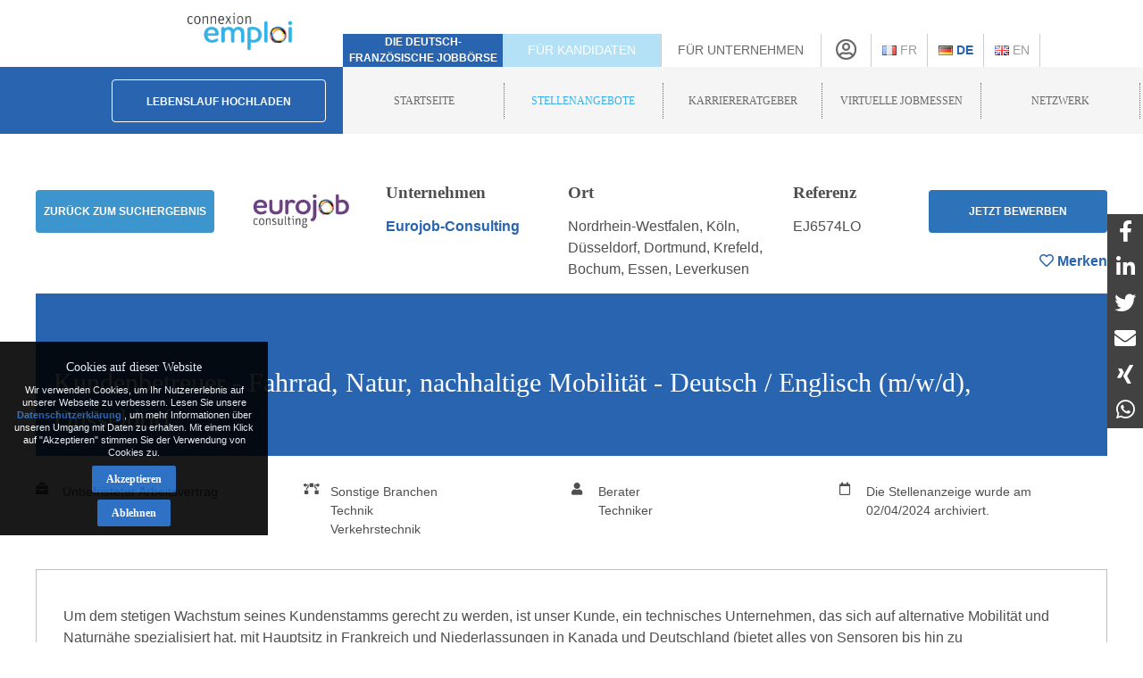

--- FILE ---
content_type: text/html; charset=utf-8
request_url: https://connexion-emploi.com/de/o/kundenbetreuer-fahrrad-natur-nachhaltige-mobilitat-deutsch-englisch-m-w-d-dusseldorf
body_size: 10247
content:
<!DOCTYPE html>
<html lang="de">
  <head>

    <!-- Google tag (gtag.js) -->
<script async src="https://www.googletagmanager.com/gtag/js?id=G-XTQE04PWBR"></script>
<script>
  window.dataLayer = window.dataLayer || [];
  function gtag(){dataLayer.push(arguments);}
  gtag('js', new Date());

  gtag('config', 'G-XTQE04PWBR');
</script>


    <meta http-equiv="Content-type" content="text/html; charset=utf-8" />
    <title>Job: Kundenbetreuer - Fahrrad, Natur, nachhaltige Mobilität - Deutsch / Englisch (m/w/d), Düsseldorf - Connexion-Emploi</title>


    <link rel="canonical" href="https://connexion-emploi.com/de/o/kundenbetreuer-fahrrad-natur-nachhaltige-mobilitat-deutsch-englisch-m-w-d-dusseldorf" />

    <meta name="csrf-param" content="authenticity_token" />
<meta name="csrf-token" content="b5vD1+Mj62Lx6rLTOiSZBjvmfwRiuK1i2FqfMfZOS7pAFCwiEjoXIscr8fewY9LqbcbPz6ZPAJG+TJIrwHG9gQ==" />

    <link rel="stylesheet" media="all" href="/assets/application-be3cb788486cc2f0d2a6c37afa72e03da02fc6ab6ff881787c62af1612217937.css" />
    <script src="https://code.jquery.com/jquery-2.2.4.min.js" integrity="sha256-BbhdlvQf/xTY9gja0Dq3HiwQF8LaCRTXxZKRutelT44=" crossorigin="anonymous"></script>
    <script src="https://code.jquery.com/ui/1.13.1/jquery-ui.min.js" integrity="sha256-eTyxS0rkjpLEo16uXTS0uVCS4815lc40K2iVpWDvdSY=" crossorigin="anonymous"></script>
    <script src="/assets/application-b256ad4cac96201a361313e289a2982ad215864be9f65dfe5c4e7fe340e12bfa.js"></script>
    <script src="/javascripts/cookie-worker.js"></script>
    <script src="/javascripts/navigation.js?202302241220"></script>
    <link rel="stylesheet" href="/fontawesome/css/selected.css?202212281711">
    <meta name="viewport" content="width=device-width,initial-scale=1">
    <link href="https://www.connexion-emploi.com/ce-favicon.ico" rel="shortcut icon" />
    <link rel="icon" href="https://www.connexion-emploi.com/ce-favicon.ico" type="image/ico" />
    <link rel="manifest" href="/manifest.json">

    <meta name="msvalidate.01" content="335AA50BA039D1B9E0D75DEEF2BB4D86" />

    <link rel="apple-touch-icon" sizes="57x57" href="https://www.connexion-emploi.com/assets/icons/apple-57x57.png">
    <link rel="apple-touch-icon" sizes="76x76" href="https://www.connexion-emploi.com/assets/icons/apple-76x76.png">
    <link rel="apple-touch-icon" sizes="120x120" href="https://www.connexion-emploi.com/assets/icons/apple-120x120.png">
    <link rel="apple-touch-icon" sizes="152x152" href="https://www.connexion-emploi.com/assets/icons/apple-152x152.png">
    <link rel="apple-touch-icon" sizes="167x167" href="https://www.connexion-emploi.com/assets/icons/apple-167x167.png">
    <link rel="apple-touch-icon" sizes="180x180" href="https://www.connexion-emploi.com/assets/icons/apple-180x180.png">
    <link rel="icon" sizes="192x192" type="image/png" href="https://www.connexion-emploi.com/assets/icons/icon-192x192.png">
    <link rel="icon" sizes="128x128" type="image/png" href="https://www.connexion-emploi.com/assets/icons/icon-128x128.png">

    <meta name="application-name" content="Connexion Emploi"/>
    <meta name="msapplication-TileColor" content="#FFFFFF"/>
    <meta name="msapplication-TileImage" content="https://www.connexion-emploi.com/assets/icons/mstile-144x144.png" />
    <meta name="msapplication-starturl" content="https://www.connexion-emploi.com/" />
    <meta name="msapplication-square70x70logo" content="https://www.connexion-emploi.com/assets/icons/mstile-70x70.png"/>
    <meta name="msapplication-square150x150logo" content="https://www.connexion-emploi.com/assets/icons/mstile-150x150.png"/>
    <meta name="msapplication-wide310x150logo" content="https://www.connexion-emploi.com/assets/icons/mstile-310x150.png"/>
    <meta name="msapplication-square310x310logo" content="https://www.connexion-emploi.com/assets/icons/mstile-310x310.png"/>
    <meta name="msapplication-navbutton-color" content="#424040" />
    <meta name="msapplication-tooltip" content="Connexion Emploi" />
    <meta name="theme-color" content="#424040">

      <!--<link rel="canonical" href="http://www.connexion-emploi.com/de/o/kundenbetreuer-fahrrad-natur-nachhaltige-mobilitat-deutsch-englisch-m-w-d-dusseldorf" />-->
  <meta property="og:title" content="Kundenbetreuer - Fahrrad, Natur, nachhaltige Mobilität - Deutsch / Englisch (m/w/d), Düsseldorf" />
  <meta property="og:url" content="http://www.connexion-emploi.com/de/o/kundenbetreuer-fahrrad-natur-nachhaltige-mobilitat-deutsch-englisch-m-w-d-dusseldorf" />
  <meta property="og:image" content="https://connexion-emploi.com/system/logos/9663/facebook/eurojob-consulting.jpg?1618312810" />
  <meta property="og:type" content="article" />
  <meta property="fb:app_id" content="179463629523636" />
  <meta property="og:site_name" content="Connexion Emploi" />
  <meta property="og:description" content="Die Spezialisten für deutsch-französische Personalsuche

Eurojob-Consulting ist seit 2004 als HR-Agentur aktiv und heute marktführend in der deutsch-französischsprachigen Personalsuche. Eurojob-Consulting unterstützt Unternehmen jeder Größe bei der Suche nach kompetenten, mehrsprachigen Fach- und Führungskräften in ganz Europa.
" />

  <meta property="twitter:card"  content="summary" />
  <meta property="twitter:site"  content="@connexionemploi" />
  <meta property="twitter:url" content="http://www.connexion-emploi.com/de/o/kundenbetreuer-fahrrad-natur-nachhaltige-mobilitat-deutsch-englisch-m-w-d-dusseldorf" />
  <meta property="twitter:image" content="https://connexion-emploi.com/system/logos/9663/facebook/eurojob-consulting.jpg?1618312810" />
  <meta property="twitter:description" content="Die Spezialisten für deutsch-französische Personalsuche

Eurojob-Consulting ist seit 2004 als HR-Agentur aktiv und heute marktführend in der deutsch-französischsprachigen Personalsuche. Eurojob-Consulting unterstützt Unternehmen jeder Größe bei der Suche nach kompetenten, mehrsprachigen Fach- und Führungskräften in ganz Europa.
" />
  <meta property="twitter:title" content="Kundenbetreuer - Fahrrad, Natur, nachhaltige Mobilität - Deutsch / Englisch (m/w/d), Düsseldorf" />


    <meta content="vollzeit, unbefristet, homeoffice, technisch, client support" name="keywords" />
    <meta content="Job - Kundenbetreuer - Fahrrad, Natur, nachhaltige Mobilität - Deutsch / Englisch (m/w/d), Düsseldorf - Eurojob-Consulting" name="description" />


    <link rel="alternate" type="application/rss+xml" title="Connexion Emploi &raquo; Flux des articles" href="https://www.connexion-emploi.com/fr/careers/feed.rss" />
    <link rel="alternate" type="application/rss+xml" title="Connexion Emploi &raquo; Artikel Feed" href="https://www.connexion-emploi.com/de/careers/feed.rss" />
    <link rel="alternate" type="application/rss+xml" title="Connexion Emploi &raquo; Flux des jobs" href="https://www.connexion-emploi.com/fr/offers/jobfeed.rss" />
    <link rel="alternate" type="application/rss+xml" title="Connexion Emploi &raquo; Stellenanzeigen Feed" href="https://www.connexion-emploi.com/de/offers/jobfeed.rss" />

    <link rel="alternate" hreflang="fr-fr" href="/fr/o/kundenbetreuer-fahrrad-natur-nachhaltige-mobilitat-deutsch-englisch-m-w-d-dusseldorf" />
    <link rel="alternate" hreflang="de-de" href="/de/o/kundenbetreuer-fahrrad-natur-nachhaltige-mobilitat-deutsch-englisch-m-w-d-dusseldorf" />

    <script type='application/ld+json'>
    { "@context" : "http://schema.org",
      "@type" : "Organization",
      "name" : "Connexion Emploi",
      "address": {
          "@type": "PostalAddress",
          "addressCountry": "France",
          "addressLocality": "Lyon",
          "addressRegion": "Rhône",
          "postalCode": "69007",
          "streetAddress": "18 Avenue Félix Faure",
          "email": "info@connexion-emploi.com",
          "telephone": "+33 (0)9 72 66 73 19",
          "alternateName": "Eureo Holding SAS",
          "description": "Job: Kundenbetreuer - Fahrrad, Natur, nachhaltige Mobilität - Deutsch / Englisch (m/w/d), Düsseldorf - Connexion-Emploi"
      },
      "email": "info@connexion-emploi.com",
      "legalName": "Eureo Holding SAS",
      "telephone": "+33 (0)9 72 66 73 19",
      "url" : "https://www.connexion-emploi.com/",
      "logo" : "https://www.connexion-emploi.com/ce-family-512x512.png",
      "image" : "https://connexio-eu.s3.amazonaws.com/uploads/page/picture/42/connexion_emploi_c.png",
      "sameAs" : [
        "https://twitter.com/connexionemploi",
        "https://www.facebook.com/ConnexionEmploiOfficiel",
        "https://www.youtube.com/user/connexionemploitv"]
    }
    </script>


    <script type="application/ld+json">
    {
     "@context": "http://schema.org",
     "@type": "BreadcrumbList",
     "itemListElement":
     [
      {
       "@type": "ListItem",
       "position": 1,
       "item":
       {
        "@id": "https://www.connexion-emploi.com/de/",
        "name": "Startseite"
        }
      },
      {
       "@type": "ListItem",
       "position": 2,
       "item":
       {
         "@id": "https://www.connexion-emploi.com/de/deutsch-franzoesische-stellenangebote",
         "name": "Stellenangebote"
       }
      },
      {
       "@type": "ListItem",
       "position": 3,
       "item":
       {
         "@id": "https://www.connexion-emploi.com/de/arbeiten-in-frankreich",
         "name": "Karriereratgeber"
       }
      },
      {
       "@type": "ListItem",
       "position": 4,
       "item":
       {
         "@id": "https://www.connexio-career.com/de/",
         "name": "Virtuelle Jobmessen"
       }
     },
     {
      "@type": "ListItem",
      "position": 5,
      "item":
      {
        "@id": "https://www.connexion-emploi.com/de/club",
        "name": "Netzwerk"
      }
     }
     ]
    }
    </script>

    <style>

      #delphi-bubble-trigger { width: 70px !important; height: 70px !important; }

    </style>

  </head>

  <body class="offers offers-show">

    <div class="background"></div>

    <div class="banderole"></div>

    <div class="outside-wrapper">

      <div class="inside-wrapper">

        <div class="header" style="background: none;">

  <div class="header-row">


    <div class="logo">

      <a href="/de"><img alt="Connexion Emploi Logo" class="main-logo" src="https://connexio-eu.s3.amazonaws.com/uploads/page/picture/42/connexion_emploi_c.png"></a>

    </div>

    <div class="mobile-menu"><span class="mobile-menu-btn"><i class="fas fa-bars"></i></span></div>

    <div class="tagline">

      <span>Die deutsch-französische Jobbörse</span>

    </div>


    <div class="switch current-switch">

      <a href="/de">Für Kandidaten</a>

    </div>

    <div class="switch">

      <a href="/de/unternehmen">Für Unternehmen</a>

    </div>

    <div class="icon">

      <div><a href="/de/account" title="Konto"><i class="far fa-user-circle"></i></a></div>

    </div>


      <div class="language">


          <a title="Französisch" href="/fr/o/kundenbetreuer-fahrrad-natur-nachhaltige-mobilitat-deutsch-englisch-m-w-d-dusseldorf"><img src='/images/fr.png' alt='Französisch' />&nbsp;Fr</a>


      </div>


      <div class="language">

          <span class="current">

          <a title="Deutsch" href="/de/o/kundenbetreuer-fahrrad-natur-nachhaltige-mobilitat-deutsch-englisch-m-w-d-dusseldorf"><img src='/images/de.png' alt='Deutsch' />&nbsp;De</a>

          </span>

      </div>


      <div class="language">


          <a title="Englisch" href="/en/o/kundenbetreuer-fahrrad-natur-nachhaltige-mobilitat-deutsch-englisch-m-w-d-dusseldorf"><img src='/images/en.png' alt='Englisch' />&nbsp;En</a>


      </div>


    </div>


  <div class="header-row bottom">

    <div class="contact">

      <a class="header-form-button" href="/de/drop_resumes/new">Lebenslauf hochladen</a>

    </div>

    <div class="menu">

      <div class="navigation">

        <div class="nav-menu show">

          <span class="nav-link">

            <a href="/de">

              <span>Startseite</span>

            </a>

          </span>

            <span class="nav-link current-parent">

            <a href="/de/deutsch-franzoesische-stellenangebote">

              <span>Stellenangebote</span>

            </a>

          </span>

            <span class="nav-link">

            <a href="/de/arbeiten-in-frankreich">

              <span>Karriereratgeber</span>

            </a>

          </span>

          <span class="nav-link">

            <a href="https://www.connexio-career.com/de/" target="_blank">

              <span>Virtuelle Jobmessen</span>

            </a>

          </span>

          <span class="nav-link">

            <a href="https://www.connexion-emploi.com/de/club">

              <span>Netzwerk</span>

            </a>

          </span>

          <span class="nav-user mobile">

            <a href="/de/account">

              <span>Registrieren / Anmelden</span><i class="fas fa-sign-alt"></i>

            </a>

          </span>

        </div>

      </div>

    </div>

  </div>

  </div>


        <div class="clear-fix-thin">&nbsp;</div>

        <div class='wrapper'>
          




<div class="offer-head">

  <a href="/de/enterprises/9663"><img class="logo" style="float: left;" src="/system/logos/9663/small/eurojob-consulting.jpg?1618312810" alt="Eurojob consulting" /></a>

  <div class="titles">
    <p style="font-size: 14px; font-weight: bold;">Kundenbetreuer - Fahrrad, Natur, nachhaltige Mobilität - Deutsch / Englisch (m/w/d), Düsseldorf</p>
    <p style="font-size: 14px; font-weight: normal;">Eurojob-Consulting</p>
  </div>

  
	<a href="#ApplicationArea" class="apply-button" onclick="ga('send', 'event', { eventCategory: 'Application', eventAction: 'click', eventLabel: 'Kundenbetreuer - Fahrrad, Natur, nachhaltige Mobilität - Deutsch / Englisch (m/w/d), Düsseldorf' });">Jetzt bewerben</a>  
  
  
  <div id="likeContainer">
  

		<a href="/de/account"><div id="LikeButton" class="like"><i class="far fa-heart"></i><span class="like-label">&nbsp;Merken</span></div></a>

	
  </div>
  
  <a href="mailto:?subject=Kundenbetreuer%20-%20Fahrrad,%20Natur,%20nachhaltige%20Mobilit%C3%A4t%20-%20Deutsch%20/%20Englisch%20(m/w/d),%20D%C3%BCsseldorf&body=https%3A%2F%2Fconnexion-emploi.com%2Fde%2Fo%2Fkundenbetreuer-fahrrad-natur-nachhaltige-mobilitat-deutsch-englisch-m-w-d-dusseldorf" style="float: left; line-height: 40px; margin-top: 15px; background-color: #fff; color: #4F4F4F !important; margin-left: 25px; margin-right: 25px;"><i class="fas fa-share-alt"></i></a>
  
  <button onclick="window.print()" style="float: left; line-height: 40px; margin-top: 3px; background-color: #fff; color: #4F4F4F !important;"><i class="fas fa-print"></i></button>
  
  <a class="back-button" href="/de/deutsch-franzoesische-stellenangebote">Zurück</a>

</div>

<script>

  const el = document.querySelector(".offer-head")
  const observer = new IntersectionObserver(
    ([e]) => e.target.classList.toggle("sticky", e.intersectionRatio < 1),
    { threshold: [1] }
  );

  observer.observe(el);

</script>

<div class="offer">
  <div class="main" lang="de">
    <div class="offer-content">

    <!--<h2 class="offer-archived-title">Die Stellenanzeige wurde am 02/04/2024 archiviert.</h2>-->

  <a class="btn-secondary offer-back-button" href="/de/deutsch-franzoesische-stellenangebote">Zurück zum Suchergebnis</a>

  <a href="/de/enterprises/9663"><img class="logo offer-company-logo" src="/system/logos/9663/facebook/eurojob-consulting.jpg?1618312810" alt="Eurojob consulting" /></a>

  <div class="offer-company-name">
    <h4 style="margin-top: unset;">Unternehmen</h4>
    <span><a href="/de/enterprises/9663">Eurojob-Consulting</a></span>
  </div>


  <div class="offer-locations">
    <h4 style="margin-top: unset;">Ort</h4>
    Nordrhein-Westfalen, Köln, Düsseldorf, Dortmund, Krefeld, Bochum, Essen, Leverkusen
    </div>
  
    <div class="offer-reference">
      <h4 style="margin-top: unset;">Referenz</h4>
      EJ6574LO
    </div>

  
  <a href="#ApplicationArea" class="apply-button btn-secondary" onclick="ga('send', 'event', { eventCategory: 'Application', eventAction: 'click', eventLabel: 'Kundenbetreuer - Fahrrad, Natur, nachhaltige Mobilität - Deutsch / Englisch (m/w/d), Düsseldorf' });">Jetzt bewerben</a>  
  
  <script>

    $( document ).ready(function() {

      if ( $(".offer-content").find('p:last').find('a:last').attr("href").startsWith("https://www.eurojob-consulting.com") ) {

        $(".apply-button").attr("href",$(".offer-content ul li a:first").attr("href"));

      } else {

        $(".apply-button").attr("href",$(".offer-content p:last").find('a:last').attr("href"));

      }

    });
    
  </script>


  <div id="likeContainerContent" class="offer-like-container">
  

    <a href="/de/account"><div id="LikeButtonContent" class="like"><i class="far fa-heart"></i><span class="like-label">&nbsp;Merken</span></div></a>


  </div>

  <div class="clear-fix"></div>
  
  <h1 class="offer-title">Kundenbetreuer - Fahrrad, Natur, nachhaltige Mobilität - Deutsch / Englisch (m/w/d), Düsseldorf</h1>
  
	 <div class="contract">
		<i class="fas fa-briefcase"></i><div>Unbefristeter Arbeitsvertrag</div>
	</div> 
  
 
	  <div class="sector">
		<i class="fas fa-bezier-curve"></i><div>
		  Sonstige Branchen<br/>
		  Technik<br/>
		  Verkehrstechnik<br/>
	  </div></div>
  
	<div class="career">
	<i class="fas fa-user"></i><div>
	  Berater<br/>
	  Techniker<br/>
	</div></div>
  
  <div class="publication">
	<i class="far fa-calendar"></i><div>Die Stellenanzeige wurde am 02/04/2024 archiviert.</div>
  </div>  
  
  <div class="clear-fix-thin">&nbsp;</div>
    

  <div style="margin-top: 10px;"><p>Um dem stetigen Wachstum seines Kundenstamms gerecht zu werden, ist unser Kunde, ein technisches Unternehmen, das sich auf alternative Mobilität und Naturnähe spezialisiert hat, mit Hauptsitz in Frankreich und Niederlassungen in Kanada und Deutschland (bietet alles von Sensoren bis hin zu Softwarelösungen), auf der Suche nach:</p>

<p><strong>Kundenbetreuer - Fahrrad, Natur, nachhaltige Mobilität - Deutsch / Englisch (m/w/d), Düsseldorf</strong></p>

<p><center><iframe id="vp1g115D" title="Video Player" width="544" height="306" frameborder="0" src="https://s3.amazonaws.com/embed.animoto.com/play.html?w=swf/production/vp1&e=1680703006&f=g115DkYhEB0Ix8DYP681pg&d=0&m=p&r=360p+720p+1080p&volume=100&start_res=1080p&i=m&asset_domain=s3-p.animoto.com&animoto_domain=animoto.com&options=" allowfullscreen></iframe></center></p>

<h3>Was erwartet Sie bei uns? Ihr Aufgabengebiet</h3>

<ul>
<li>Direkte Anlaufstelle für Kunden bei technischen Fragen zu den angebotenen Lösungen und zur Bewertungsplattform sein.</li>
<li>Aufbau einer vertrauensvollen Beziehung zu den Kunden.</li>
<li>Schulungen für neue und bestehende Kunden organisieren.</li>
<li>Hand in Hand mit den Vertriebsmitarbeitern arbeiten.</li>
<li>Als Bindeglied zwischen den Vertriebsmitarbeitern, den Kunden und der Zentrale in Frankreich fungieren.</li>
<li>Möglichkeit, sich vor Ort mit den Kunden zu treffen, das System einzurichten und bei Bedarf Unterstützung zu leisten.</li>
</ul>

<h3>Was erwarten wir von Ihnen? Ihre Qualifikationen</h3>

<ul>
<li>Begeisterung für alternative Mobilität und Naturverbundenheit</li>
<li>Eine qualifizierte Ausbildung im Bereich Technik (z.B. staatlich geprüfter Techniker, Studium oder vergleichbar)</li>
<li>Erste Erfahrungen im direkten Kundenkontakt B2B oder B2C</li>
<li>Freude an einer beratenden Aufgabe</li>
<li>Fähigkeit, technische Produkte zu erklären und Schulungen durchzuführen</li>
<li>Reisebereitschaft in Deutschland (KfZ-Fahrerlaubnis erforderlich) - ca. 10-30% der Arbeitszeit im Außendienst in Deutschland</li>
<li>Kommunikationsvermögen und Überzeugungskraft</li>
<li>Fließend Deutsch und sehr gutes Englisch. Französisch ist ein Plus.</li>
</ul>

<h3>Worauf dürfen Sie sich freuen? Unser Angebot</h3>

<ul>
<li>Abwechslungsreiches, flexibles und selbstständiges Arbeiten in einem dynamischen und internationalen Team</li>
<li>Ein unbefristetes Arbeitsverhältnis mit der Möglichkeit von Zuhause arbeiten zu können</li>
<li>Ein agiles Team aus Fahrrad- und/oder Outdoor-Enthusiasten</li>
<li>Eine Firmenkultur mit sehr flachen Hierarchien und weitreichender Eigenverantwortung</li>
<li>Einen sinnstiftenden und sicheren Job in einem Wachstumsfeld</li>
<li>Regelmäßige Besuche der Firmenzentrale in Frankreich zum Onboarding und zur Weiterbildung</li>
</ul>
</div>

    <h3>Eurojob-Consulting</h3>
      <div><p><strong>Die Spezialisten für deutsch-französische Personalsuche</strong></p>

<p><a href="https://www.eurojob-consulting.com/de/m/deutsch-franzoesische-personalsuche" title="https://www.eurojob-consulting.com/de/m/deutsch-franzoesische-personalsuche">Eurojob-Consulting</a> ist seit 2004 als HR-Agentur aktiv und heute marktführend in der deutsch-französischsprachigen Personalsuche. Eurojob-Consulting unterstützt Unternehmen jeder Größe bei der Suche nach kompetenten, mehrsprachigen Fach- und Führungskräften in ganz Europa.</p>
</div>

  <h3 id="ApplicationArea">Bewerben</h3>
    <p class="offer-archived">Die Stellenanzeige wurde am 02/04/2024 archiviert.</p>


    <div class="clear-fix">&nbsp;</div>

      <img class="minimap" style="margin-top:10px; margin-bottom:10px; max-width:100%; border:2px solid #5AA5E6; border-radius:5px;" src="https://maps.googleapis.com/maps/api/staticmap?center=Nordrhein-Westfalen&zoom=10&size=1280x480&maptype=roadmap&key=AIzaSyDxG-_ufKWLOBp9m6wQ5f7yGR3H089abUk" alt="Nordrhein-Westfalen, Köln, Düsseldorf, Dortmund, Krefeld, Bochum, Essen, Leverkusen map" />

      <div class="offer-recommendations">
    <h4>Diese Stellen könnten Sie auch interessieren:</h4>
    <table class="offers-entries" itemscope itemtype="http://schema.org/ItemList">
          <tr class="offer" itemscope itemtype="http://schema.org/ListItem" itemprop="itemListElement">
            <td class="offer-logo" style="min-width: 70px;"><img class="logo" src="/system/logos/9663/very_small/eurojob-consulting.jpg?1618312810" alt="Eurojob consulting" /></td>
            <td>
              <span itemprop="name" style="font-size: 16px;"><a itemprop="url" href="/de/o/sales-manager-export-frankreich-food-feed-ingredients-franzosisch-englisch-m-w-d-osnabruck">Sales Manager Export Frankreich - Food &amp; Feed Ingredients - Französisch / Englisch (m/w/d), Osnabrück </a></span><br/>
              <span class="company" style="font-size: 16px;">Eurojob-Consulting</span>
              <span style="display:none;" itemprop="position" hidden>46109</span>
            </td>
          </tr>
          <tr class="offer" itemscope itemtype="http://schema.org/ListItem" itemprop="itemListElement">
            <td class="offer-logo" style="min-width: 70px;"><img class="logo" src="/system/logos/9663/very_small/eurojob-consulting.jpg?1618312810" alt="Eurojob consulting" /></td>
            <td>
              <span itemprop="name" style="font-size: 16px;"><a itemprop="url" href="/de/o/vertriebsexperte-uk-pflanzliche-inhaltsstoffe-fur-lebensmittel-tiernahrung-m-w-d-osnabruck">Vertriebsexperte UK - Pflanzliche Inhaltsstoffe für Lebensmittel &amp; Tiernahrung (m/w/d), Osnabrück</a></span><br/>
              <span class="company" style="font-size: 16px;">Eurojob-Consulting</span>
              <span style="display:none;" itemprop="position" hidden>47319</span>
            </td>
          </tr>
          <tr class="offer" itemscope itemtype="http://schema.org/ListItem" itemprop="itemListElement">
            <td class="offer-logo" style="min-width: 70px;"><img class="logo" src="/system/logos/9663/very_small/eurojob-consulting.jpg?1618312810" alt="Eurojob consulting" /></td>
            <td>
              <span itemprop="name" style="font-size: 16px;"><a itemprop="url" href="/de/o/verkaufsberater-export-floristikgrosshandel-m-w-d-niederrhein">Verkaufsberater Export Floristikgroßhandel (m/w/d), Niederrhein</a></span><br/>
              <span class="company" style="font-size: 16px;">Eurojob-Consulting</span>
              <span style="display:none;" itemprop="position" hidden>45891</span>
            </td>
          </tr>
          <tr class="offer" itemscope itemtype="http://schema.org/ListItem" itemprop="itemListElement">
            <td class="offer-logo" style="min-width: 70px;"><img class="logo" src="/system/logos/9663/very_small/eurojob-consulting.jpg?1618312810" alt="Eurojob consulting" /></td>
            <td>
              <span itemprop="name" style="font-size: 16px;"><a itemprop="url" href="/de/o/export-sales-coordinator-floristik-pflanzenhandel-m-w-d-niederrhein">Export Sales Coordinator – Floristik &amp; Pflanzenhandel (m/w/d), Niederrhein</a></span><br/>
              <span class="company" style="font-size: 16px;">Eurojob-Consulting</span>
              <span style="display:none;" itemprop="position" hidden>46108</span>
            </td>
          </tr>
    </table>
    </div>

</div>

<div class="clear-fix-thin">&nbsp;</div>


    <div class="clear-fix-thin">&nbsp;</div>




      <a href="https://www.connexion-emploi.com/de/coaching" class="coaching-banner" target="_blank">
            
         <img style="max-width: 100%; border-radius: 10px;" class="banner-desktop" title="Parcours Académie" src="https://www.connexion-emploi.com/images/parcours_banner_de.jpg" />
         <img style="max-width: 100%; border-radius: 10px; margin-bottom: 20px;" class="banner-mobile" title="Parcours Académie" src="https://www.connexion-emploi.com/images/parcours_banner_de_squared.jpg" />

      </a>


      <a class="connexio-logo" href="https://www.connexio-career.com"><img alt="Connexio Career" style="width: 100%;" src="/images/connexio-career_c.png" /></a>


    <!-- Google Analytics -->

    <script>
    window.ga=window.ga||function(){(ga.q=ga.q||[]).push(arguments)};ga.l=+new Date;
    ga('create', 'UA-327683-3', 'auto');
    </script>

    <script async src='https://www.google-analytics.com/analytics.js'></script>

    <!-- End Google Analytics -->

    <div class="addthis_inline_share_toolbox"></div>
  </div>

</div>



        </div>

        <div class="clear-fix-thick">&nbsp;</div>

    <div id="privacy-info" data-nosnippet="data-nosnippet" style="position: fixed; display: none; width: 300px; max-width: 100%; background: rgb(0, 0, 0) none repeat scroll 0% 0%; font-size: 12px; color: rgb(255, 255, 255); z-index: 10; padding: 10px 0px 10px 0px; bottom: 120px; left: 0px; opacity:0.9;">

      <div id="privacy-title" style="display: block; font-size: 14px; text-align: center; margin: 8px 18px; font-family: Roboto; color: rgb(255, 255, 255);">
        Cookies auf dieser Website
      </div>
      <div id="privacy-message" style="display: block; margin: 8px auto; font-family: Roboto, arial; color: rgb(255, 255, 255); text-align: center; line-height: 14px; max-width: 280px; width:90%; font-size: 11px;">
        Wir verwenden Cookies, um Ihr Nutzererlebnis auf unserer Webseite zu verbessern. Lesen Sie unsere <a href="/de/privacy" target="_blank">Datenschutzerklärung</a> , um mehr Informationen über unseren Umgang mit Daten zu erhalten. Mit einem Klick auf &quot;Akzeptieren&quot; stimmen Sie der Verwendung von Cookies zu. 
      </div>

      <button id="privacy-button" style="top: 40%; border: 0px none; background: rgb(24, 97, 191) none repeat scroll 0% 0%; color: rgb(255, 255, 255) !important; padding: 9px 16px; cursor: pointer; border-radius: 2px; font-family: Roboto; font-size: 12px; display: block; margin: 8px auto auto; font-weight: bold;">Akzeptieren</button>

      <button id="refusal-button" style="top: 40%; border: 0px none; background: rgb(24, 97, 191) none repeat scroll 0% 0%; color: rgb(255, 255, 255) !important; padding: 9px 16px; cursor: pointer; border-radius: 2px; font-family: Roboto; font-size: 12px; display: block; margin: 8px auto auto; font-weight: bold;">Ablehnen</button>

    </div>

    <script>

      $('#refusal-button').click(function () {
          var cookies = document.cookie.split("; ");
          for (var c = 0; c < cookies.length; c++) {
              var d = window.location.hostname.split(".");
              while (d.length > 0) {
                  var cookieBase = encodeURIComponent(cookies[c].split(";")[0].split("=")[0]) + '=; expires=Thu, 01-Jan-1970 00:00:01 GMT; domain=' + d.join('.') + ' ;path=';
                  var p = location.pathname.split('/');
                  document.cookie = cookieBase + '/';
                  while (p.length > 0) {
                      document.cookie = cookieBase + p.join('/');
                      p.pop();
                  };
                  d.shift();
              }
          }
          $('#privacy-info').hide();
      })();

    </script>

    <div id="homescreen-message" style="display: none; font-size:11px;">Vous pouvez maintenant <a id="homescreen-button" href="#">ajouter Connexion Emploi à votre écran d'accueil</a></div>

    <div id="normes">
  <div id="normes-wrapper">
    <a href="/fr/normes-iso-et-charta-der-vielfalt" class="logo charta"><img alt="Charta_der_vielfalt_fr" src="/images/normes/charta_der_vielfalt_fr.jpg?1498650557"></a>
  </div>
</div>

<div class="socialbar">
  <a class="facebook" href="https://www.facebook.com/ConnexionEmploiOfficiel" target="_blank"></a>
  <a class="twitter" href="https://twitter.com/connexionemploi" target="_blank"></a>
  <a class="youtube" href="https://www.youtube.com/user/connexionemploitv" target="_blank"></a>
  <a class="linkedin" href="https://www.linkedin.com/groups/1772532" target="_blank"></a>
  
  <a class="whatsapp" href="whatsapp://send?text=Connexion%20Emploi%20-%20https://www.connexion-emploi.com" data-action="share/whatsapp/share" target="_blank"></a>
  <a class="rss" href="https://www.connexion-emploi.com/de/offers/jobfeed.rss"></a>
</div>

<div class="clear-fix">&nbsp;</div>

<div itemscope itemtype="http://schema.org/SiteNavigationElement" class="footer">
    <span class="copyright">© 2026 Eureo Holding SAS</span>
    <a href="http://www.w3.org/html/logo/">
      <img src="https://www.w3.org/html/logo/badge/html5-badge-h-solo.png" alt="HTML5 Powered" title="HTML5 Powered" style="padding: 10px; float: left;" width="40" height="40">
    </a>

    <div class="footer-links">

      <span class="nav-link">

        <a itemprop="url" href="/de/partners"><span itemprop="name">Partner</span></a>

      </span>

      <span class="nav-link">

        <a itemprop="url" rel="nofollow" href="/de/contact"><span itemprop="name">Kontakt</span></a>

      </span>

      <span class="nav-link">

        <a itemprop="url" rel="nofollow" href="/de/impressum"><span itemprop="name">Impressum</span></a>

      </span>

      <span class="nav-link">

        <a itemprop="url" rel="nofollow" href="https://www.connexion-emploi.com/de/about/"><span itemprop="name">Über uns</span></a>

      </span>

      <span class="nav-link">

        <a itemprop="url" rel="nofollow" href="/de/privacy"><span itemprop="name">Datenschutzerklärung</span></a>

      </span>

      <span class="nav-link">

        <a itemprop="url" rel="nofollow" href="/de/terms"><span itemprop="name">Allgemeine Geschäftsbedingungen</span></a>

      </span>


    </div>

</div>

    

  </div>

</div>

<script id="delphi-bubble-script">

  window.delphi = {...(window.delphi ?? {}) };

  window.delphi.bubble = {

    config: "a9015ce3-6100-4c81-8e29-131efc8fd6b0",

    overrides: {

      landingPage: "OVERVIEW",

    },

    trigger: {

      color: "#2864AF",

    },

  };

</script>

<script id="delphi-bubble-bootstrap" src="https://embed.delphi.ai/loader.js"></script>

<div id="shares">

  <a href="https://www.facebook.com/dialog/share?app_id=179463629523636&display=popup&href=https%3A%2F%2Fconnexion-emploi.com%2Fde%2Fo%2Fkundenbetreuer-fahrrad-natur-nachhaltige-mobilitat-deutsch-englisch-m-w-d-dusseldorf&redirect_uri=https%3A%2F%2Fwww.connexion-emploi.com%2F" class="share" target="_blank"><i class="fab fa-facebook-f"></i></a>
  <a href="https://www.linkedin.com/sharing/share-offsite/?url=https%3A%2F%2Fconnexion-emploi.com%2Fde%2Fo%2Fkundenbetreuer-fahrrad-natur-nachhaltige-mobilitat-deutsch-englisch-m-w-d-dusseldorf" class="share" target="_blank"><i class="fab fa-linkedin-in"></i></a>
  <a href="https://twitter.com/intent/tweet?text=Connexion%20Emploi&url=https%3A%2F%2Fconnexion-emploi.com%2Fde%2Fo%2Fkundenbetreuer-fahrrad-natur-nachhaltige-mobilitat-deutsch-englisch-m-w-d-dusseldorf" class="share" target="_blank"><i class="fab fa-twitter"></i></a>
  <a href="mailto:email@example.com?subject=Connexion%20Emploi&body=https%3A%2F%2Fconnexion-emploi.com%2Fde%2Fo%2Fkundenbetreuer-fahrrad-natur-nachhaltige-mobilitat-deutsch-englisch-m-w-d-dusseldorf" class="share" target="_blank"><i class="fas fa-envelope"></i></a>
  <a href="https://login.xing.com/?dest_url=https%3A%2F%2Fwww.xing.com%2Fsocial%2Fshare%2Fspi%3Furl%3Dhttps%3A%2F%2Fconnexion-emploi.com%2Fde%2Fo%2Fkundenbetreuer-fahrrad-natur-nachhaltige-mobilitat-deutsch-englisch-m-w-d-dusseldorf" class="share" target="_blank"><i class="fab fa-xing"></i></a>
  <a href="https://api.whatsapp.com/send?text=Connexion%20Emploi%20https%3A%2F%2Fconnexion-emploi.com%2Fde%2Fo%2Fkundenbetreuer-fahrrad-natur-nachhaltige-mobilitat-deutsch-englisch-m-w-d-dusseldorf" class="share" target="_blank"><i class="fab fa-whatsapp"></i></a>

</div>

  </body>
</html>


--- FILE ---
content_type: text/css; charset=utf-8
request_url: https://embed.delphi.ai/_next/static/chunks/ad1003142bdd6de2.css?dpl=dpl_FtLACxHuWdCfjZ8b8GvGrHUCPebS
body_size: 5164
content:
@font-face{font-family:fontInter;src:url(../media/InterVariable-s.p.53d7b668.woff2)format("woff2");font-display:swap;font-weight:100 900;font-style:normal}@font-face{font-family:fontInter;src:url(../media/InterVariable_Italic-s.p.8c0e9517.woff2)format("woff2");font-display:swap;font-weight:100 900;font-style:italic}@font-face{font-family:fontInter Fallback;src:local(Arial);ascent-override:89.79%;descent-override:22.36%;line-gap-override:0.0%;size-adjust:107.89%}.fontinter_d0580780-module___6MDeW__className{font-family:fontInter,fontInter Fallback}.fontinter_d0580780-module___6MDeW__variable{--font-sans:"fontInter","fontInter Fallback"}
@font-face{font-family:fontBerkeley;src:url(../media/BerkeleyMono_Regular-s.p.81ca1765.woff2)format("woff2");font-display:swap;font-weight:400;font-style:normal}@font-face{font-family:fontBerkeley;src:url(../media/BerkeleyMono_Bold-s.p.20e1010d.woff2)format("woff2");font-display:swap;font-weight:700;font-style:normal}@font-face{font-family:fontBerkeley;src:url(../media/BerkeleyMono_Italic-s.p.23e02bb2.woff2)format("woff2");font-display:swap;font-weight:400;font-style:italic}@font-face{font-family:fontBerkeley;src:url(../media/BerkeleyMono_BoldItalic-s.p.fe36ef3b.woff2)format("woff2");font-display:swap;font-weight:700;font-style:italic}@font-face{font-family:fontBerkeley Fallback;src:local(Arial);ascent-override:72.7%;descent-override:18.56%;line-gap-override:0.0%;size-adjust:131.49%}.fontberkeley_fb096017-module__6EGkvq__className{font-family:fontBerkeley,fontBerkeley Fallback}.fontberkeley_fb096017-module__6EGkvq__variable{--font-mono:"fontBerkeley","fontBerkeley Fallback"}
.fade-module__sfgmxq__root{--blur:4px;--stop:25%;pointer-events:none;-webkit-user-select:none;user-select:none;-webkit-backdrop-filter:blur(var(--blur));backdrop-filter:blur(var(--blur));position:absolute}.fade-module__sfgmxq__root[data-side=top]{background:linear-gradient(to top,transparent,var(--background));-webkit-mask-image:linear-gradient(to bottom,var(--background)var(--stop),transparent);mask-image:linear-gradient(to bottom,var(--background)var(--stop),transparent)}.fade-module__sfgmxq__root[data-side=left]{background:linear-gradient(to left,transparent,var(--background));-webkit-mask-image:linear-gradient(to right,var(--background)var(--stop),transparent);mask-image:linear-gradient(to right,var(--background)var(--stop),transparent)}.fade-module__sfgmxq__root[data-side=right]{background:linear-gradient(to right,transparent,var(--background));-webkit-mask-image:linear-gradient(to left,var(--background)var(--stop),transparent);mask-image:linear-gradient(to left,var(--background)var(--stop),transparent)}.fade-module__sfgmxq__root[data-side=bottom]{background:linear-gradient(to bottom,transparent,var(--background));-webkit-mask-image:linear-gradient(to top,var(--background)var(--stop),transparent);mask-image:linear-gradient(to top,var(--background)var(--stop),transparent)}
@keyframes dropdown-in{0%{opacity:0;scale:.96}to{opacity:1;scale:1}}@keyframes dropdown-out{0%{opacity:1;scale:1}to{opacity:0;scale:.96}}.delphi-dropdown-content,.delphi-dropdown-subcontent,.delphi-dropdown-content[data-side=bottom][data-align=start],.delphi-dropdown-subcontent[data-side=bottom][data-align=start]{transform-origin:0 0}.delphi-dropdown-content[data-side=bottom][data-align=center],.delphi-dropdown-subcontent[data-side=bottom][data-align=center]{transform-origin:top}.delphi-dropdown-content[data-side=bottom][data-align=end],.delphi-dropdown-subcontent[data-side=bottom][data-align=end]{transform-origin:100% 0}.delphi-dropdown-content[data-side=top][data-align=start],.delphi-dropdown-subcontent[data-side=top][data-align=start]{transform-origin:0 100%}.delphi-dropdown-content[data-side=top][data-align=center],.delphi-dropdown-subcontent[data-side=top][data-align=center]{transform-origin:bottom}.delphi-dropdown-content[data-side=top][data-align=end],.delphi-dropdown-subcontent[data-side=top][data-align=end]{transform-origin:100% 100%}.delphi-dropdown-content[data-side=left],.delphi-dropdown-subcontent[data-side=left]{transform-origin:100%}.delphi-dropdown-content[data-side=right],.delphi-dropdown-subcontent[data-side=right]{transform-origin:0}.delphi-dropdown-content[data-state=open],.delphi-dropdown-subcontent[data-state=open]{animation:.4s cubic-bezier(.16,1,.3,1) dropdown-in}.delphi-dropdown-content[data-state=closed],.delphi-dropdown-subcontent[data-state=closed]{animation:.2s cubic-bezier(.16,1,.3,1) dropdown-out}
.profile-image-squircle{corner-shape:squircle;border-radius:80px}@supports not (corner-shape:squircle){.profile-image-squircle{border-radius:40px}}:root{--profile-shadow-image:0 32.25px 32.25px 0 #0000001a,0 17.2px 17.2px -8.6px #0000001a,0 8.6px 8.6px -4.3px #00000008,0 4.3px 4.3px -2.15px #0000000d,0 1.075px 1.075px -.538px #0000000d,0 2px 4px 0 #ffffff80 inset,0 -2px 4px 0 #fff6 inset;--profile-shadow-image-inset:0 2px 4px 0 #ffffff80 inset,0 -2px 4px 0 #fff6 inset}.dark{--profile-shadow-image:0 32.25px 32.25px 0 #0006,0 17.2px 17.2px -8.6px #00000059,0 8.6px 8.6px -4.3px #0003,0 4.3px 4.3px -2.15px #00000026,0 1.075px 1.075px -.538px #0000001a,0 2px 4px 0 #ffffff0d inset,0 -2px 4px 0 #ffffff08 inset;--profile-shadow-image-inset:0 2px 4px 0 #ffffff4d inset,0 -2px 4px 0 #fff3 inset}
:where([data-silk~=b0]:not([data-silk~=g0])){--silk-defaults:initial;position:var(--silk-defaults,relative)}:where([data-silk~=g0]){--silk-defaults:initial;position:var(--silk-defaults,fixed);--x-collapsed-scrollbar-thickness:0px;--y-collapsed-scrollbar-thickness:0px}:where([data-silk~=a1]){--silk-defaults:initial;position:var(--silk-defaults,fixed);top:var(--silk-defaults,var(--silk-default-top,initial));bottom:var(--silk-defaults,var(--silk-default-bottom,initial));left:var(--silk-defaults,var(--silk-default-left,initial));right:var(--silk-defaults,var(--silk-default-right,initial));height:var(--silk-defaults,100%);width:var(--silk-defaults,100%);--x-collapsed-scrollbar-thickness:0px;--y-collapsed-scrollbar-thickness:0px}:where([data-silk~=a1]>*){--NOTE: ;--silk-default-top:initial;--silk-default-bottom:initial;--silk-default-left:initial;--silk-default-right:initial}:where([data-silk~=a2]){--silk-defaults:initial;left:var(--silk-defaults,0px);right:var(--silk-defaults,0px);top:var(--silk-defaults,0px);bottom:var(--silk-defaults,0px);background-color:var(--silk-defaults,#000);opacity:var(--silk-defaults,.5)}:where([data-silk~=a11]){--silk-defaults:initial;width:var(--silk-defaults,var(--silk-default-width,initial));height:var(--silk-defaults,var(--silk-default-height,initial));background-color:var(--silk-defaults,white)}[data-silk~=a11]:has(:where([data-silk~=a12])){background-color:initial}[data-silk~="0af"]{background-color:initial}:where([data-silk~=f0]){--silk-defaults:initial;width:var(--silk-defaults,100%);height:var(--silk-defaults,100%)}:where([data-silk~=a12]){--silk-defaults:initial;border-radius:var(--silk-defaults,inherit);background-color:var(--silk-defaults,white)}:where([data-silk~=a16]){--silk-defaults:initial;position:var(--silk-defaults,relative)}:where([data-silk~=a16]):before{--silk-defaults:initial;content:var(--silk-defaults,"");display:var(--silk-defaults,block);position:var(--silk-defaults,absolute);left:var(--silk-defaults,calc(-1*max(100%,48px)/2 + 50%));top:var(--silk-defaults,calc(-1*max(100%,48px)/2 + 50%));width:var(--silk-defaults,max(100%,48px));height:var(--silk-defaults,max(100%,48px))}:where([data-silk~=a17]){--silk-defaults:initial;width:var(--silk-defaults,48px);height:var(--silk-defaults,5.5px);appearance:var(--silk-defaults,none);background-color:var(--silk-defaults,#cbd5e1)}[data-silk~=b0][data-silk~=bBf]{overscroll-behavior-y:none!important;overflow:hidden auto!important}[data-silk~=b0][data-silk~=bBe]{overscroll-behavior-x:none!important;overflow:auto hidden!important}[data-silk~=b0][data-silk~=bBg]{overscroll-behavior:none!important;overflow:auto!important}[data-silk~="0aj"] [data-silk~=b0][data-silk~=bCa][data-silk]{overflow:clip!important}[data-silk~=b0]:not(#\#):not(#\#){--NOTE:"Must not have `position: static`"}[data-silk~=b0]>*{--NOTE: }[data-silk~=b0]{scrollbar-width:none!important}[data-silk~=b0]::-webkit-scrollbar{display:none!important}[data-silk~=b0]:before{content:""!important;width:calc(100% + 600px)!important;height:calc(100% + 600px)!important;position:absolute!important;top:0!important;left:0!important}[data-silk~="0aj"] [data-silk~=b0][data-silk~=bCa][data-silk]:before,[data-silk~=b0][data-silk~=bAb][data-silk]:before{display:none!important}[data-silk~=b1]{width:100%!important;height:100%!important;position:sticky!important;top:0!important;left:0!important}:root{--silk-100-lvh-dvh-pct:max(100%,100vh)}@supports (width:1dvh){:root{--silk-100-lvh-dvh-pct:max(100dvh,100lvh)}}[data-silk~=a0]{--silk-aY:1}[data-silk~=a1][data-silk~=aGf],[data-silk~=a1][data-silk~=aGk]{--silk-default-top:0;--silk-default-left:0}[data-silk~=a1][data-silk~=aGg]{--silk-default-bottom:0;--silk-default-left:0}[data-silk~=a1][data-silk~=aGh],[data-silk~=a1][data-silk~=aGj]{--silk-default-top:0;--silk-default-left:0}[data-silk~=a1][data-silk~=aGi]{--silk-default-top:0;--silk-default-right:0}[data-silk~=a1]{--silk-aL:var(--silk-aL-from-props,1px);--silk-aJ:1px;--silk-aN:10px;--silk-aD:initial;--silk-aE:initial;--silk-aF:initial;--silk-aG:initial;--silk-aH:initial;--silk-aI:initial;--silk-aK:initial;--silk-aO:var(--silk-aD,100%);--silk-aP:var(--silk-aE,100%);--silk-aQ:min(300px,var(--silk-aO));--silk-aR:2px;--silk-aS:calc(-1*(var(--silk-aQ) - var(--silk-aR)));border-width:0!important;overflow:clip!important}[data-silk~=a1][data-silk~=aAc]{opacity:0!important}[data-silk~=a1][data-silk~=aCs]{clip:rect(0 0 0 0)!important;clip-path:inset(0)!important;white-space:nowrap!important;border:0!important;width:1px!important;height:1px!important;margin:-1px!important;padding:0!important;position:fixed!important;top:0!important;left:0!important;overflow:hidden!important}[data-silk~=a1][data-silk~=aNo]{pointer-events:none!important;-webkit-user-select:none!important;user-select:none!important}[data-silk~=a1]:not(#\#):not(#\#){--NOTE:"Must not have `position: static`"}[data-silk~=a1]>*{position:absolute}[data-silk~=a1]:not([data-silk~=aBaj]) *{caret-color:#0000}[data-silk~=a2]{z-index:-1!important;position:absolute!important}[data-silk~=a2][data-silk~=aNo]{pointer-events:none!important;-webkit-user-select:none!important;user-select:none!important}[data-silk~=a4][data-silk]{position:absolute}[data-silk~=a4][data-silk~=aGh],[data-silk~=a4][data-silk~=aGi],[data-silk~=a4][data-silk~=aGj]{width:var(--silk-aO);height:var(--silk-aP)}[data-silk~=a4][data-silk~=aGf],[data-silk~=a4][data-silk~=aGg],[data-silk~=a4][data-silk~=aGk]{width:var(--silk-aP);height:var(--silk-aO)}[data-silk~=a4].scrollContainerShouldBePassThrough\:true>[data-silk~=b1]>*{pointer-events:initial;user-select:initial}[data-silk~=a5][data-silk]{z-index:-1;position:absolute;inset:0}[data-silk~="0aj"] [data-silk~=a5][data-silk~=aNp]{z-index:1;pointer-events:initial!important}[data-silk~=a6]{--silk-aT:calc(2*var(--silk-aO));z-index:1;flex-wrap:nowrap;place-items:center;display:flex;position:absolute;inset:0}[data-silk~=a6][data-silk~=aGh],[data-silk~=a6][data-silk~=aGi],[data-silk~=a6][data-silk~=aGj]{width:var(--silk-aT);scroll-snap-type:x mandatory;flex-direction:row;height:100%;overflow:auto hidden}[data-silk~=a6][data-silk~=aGg],[data-silk~=a6][data-silk~=aGf],[data-silk~=a6][data-silk~=aGk]{height:var(--silk-aT);scroll-snap-type:y mandatory;flex-direction:column;width:100%;overflow:hidden auto}[data-silk~=a6][data-silk~=aGh]{left:calc(-1*var(--silk-aO))}[data-silk~=a6][data-silk~=aGi]{right:calc(-1*var(--silk-aO))}[data-silk~=a6][data-silk~=aGf]{top:calc(-1*var(--silk-aO))}[data-silk~=a6][data-silk~=aGg]{bottom:calc(-1*var(--silk-aO))}[data-silk~=a6][data-silk~=aGj]{left:calc(-.5*var(--silk-aO))}[data-silk~=a6][data-silk~=aGk]{top:calc(-.5*var(--silk-aO))}[data-silk~=a6][data-silk~=aNo][data-silk]{pointer-events:none;-webkit-user-select:none;user-select:none}[data-silk~=a6][data-silk~=aHo][data-silk]{overflow:hidden}[data-silk~=a6][data-silk~=aMj]{overscroll-behavior-x:contain}[data-silk~=a6][data-silk~=aMk]{overscroll-behavior-y:contain}[data-silk~=a6][data-silk~=aMai]{overscroll-behavior:contain}[data-silk~=a6][data-silk~=aJo][data-silk~=aGh],[data-silk~=a6][data-silk~=aJo][data-silk~=aGi],[data-silk~=a6][data-silk~=aJo][data-silk~=aGj]{overscroll-behavior-x:none}[data-silk~=a6][data-silk~=aJo][data-silk~=aGf],[data-silk~=a6][data-silk~=aJo][data-silk~=aGg],[data-silk~=a6][data-silk~=aJo][data-silk~=aGk]{overscroll-behavior-y:none}[data-silk~="0aj"] [data-silk~=a6][data-silk]{overflow:hidden}[data-silk~=a6]{scrollbar-width:none}[data-silk~=a6]::-webkit-scrollbar{display:none}[data-silk~=a6]>*{--silk-aO:var(--silk-aD,50%);flex-grow:0;flex-shrink:0}.Sheet_edgeMarker{z-index:1;position:absolute;overflow:hidden}.Sheet_edgeMarker[data-silk~=aFh],.Sheet_edgeMarker[data-silk~=aFi]{width:30px;height:100%}.Sheet_edgeMarker[data-silk~=aFh]{right:-2px}.Sheet_edgeMarker[data-silk~=aFi]{left:calc(var(--silk-aJ) + var(--silk-aN) + var(--silk-aO) - (var(--silk-aO) - var(--silk-aF)) - 2px)}[data-silk~=a7]{-webkit-user-select:none!important;user-select:none!important;pointer-events:none!important}[data-silk~=a7][data-silk~=aGh],[data-silk~=a7][data-silk~=aGf]{order:3}[data-silk~=a7][data-silk~=aGi],[data-silk~=a7][data-silk~=aGg],[data-silk~=a7][data-silk~=aGj],[data-silk~=a7][data-silk~=aGk]{order:1}[data-silk~=a7][data-silk~=aGh],[data-silk~=a7][data-silk~=aGi],[data-silk~=a7][data-silk~=aGj]{width:var(--silk-aH);height:1px}[data-silk~=a7][data-silk~=aGf],[data-silk~=a7][data-silk~=aGg],[data-silk~=a7][data-silk~=aGk]{height:var(--silk-aH);width:1px}[data-silk~=a7][data-silk~=aGi],[data-silk~=a7][data-silk~=aGg],[data-silk~=a7][data-silk~=aGj],[data-silk~=a7][data-silk~=aGk]{scroll-snap-align:start}[data-silk~=a7][data-silk~=aGh],[data-silk~=a7][data-silk~=aGf]{scroll-snap-align:end}[data-silk~=a10]{z-index:1;pointer-events:none;-webkit-user-select:text;user-select:text;order:2;display:flex;position:sticky}[data-silk~=a10][data-silk~=aFr][data-silk~=aGj],[data-silk~=a10][data-silk~=aFr][data-silk~=aGk]{position:relative}[data-silk~=a10][data-silk~=aGh],[data-silk~=a10][data-silk~=aGi],[data-silk~=a10][data-silk~=aGj]{width:var(--silk-aO);align-items:center;height:100%}[data-silk~=a10][data-silk~=aFh]{justify-content:flex-start}[data-silk~=a10][data-silk~=aFi]{justify-content:flex-end}[data-silk~=a10][data-silk~=aGg],[data-silk~=a10][data-silk~=aGf],[data-silk~=a10][data-silk~=aGk]{height:var(--silk-aO);justify-content:center;width:100%}[data-silk~=a10][data-silk~=aFf]{align-items:flex-start}[data-silk~=a10][data-silk~=aFg]{align-items:flex-end}[data-silk~=a10][data-silk~=aFr]{justify-content:center;align-items:center}[data-silk~=a10][data-silk~=aGh],[data-silk~=a10][data-silk~=aGi],[data-silk~=a10][data-silk~=aGf],[data-silk~=a10][data-silk~=aGg]{--silk-aV:calc(var(--silk-aO) - var(--silk-aF) - var(--silk-aL))}[data-silk~=a10][data-silk~=aGh][data-silk~=aFr],[data-silk~=a10][data-silk~=aGi][data-silk~=aFr],[data-silk~=a10][data-silk~=aGf][data-silk~=aFr],[data-silk~=a10][data-silk~=aGg][data-silk~=aFr]{--silk-aV:calc((var(--silk-aO) - var(--silk-aF))/2 - var(--silk-aL))}[data-silk~=a10][data-silk~=aGj],[data-silk~=a10][data-silk~=aGk]{--silk-aV:calc((var(--silk-aO) - var(--silk-aF))/2 - var(--silk-aO)/2 - var(--silk-aL))}[data-silk~=a10][data-silk~=aGh]{left:var(--silk-aV)}[data-silk~=a10][data-silk~=aGi]{right:var(--silk-aV)}[data-silk~=a10][data-silk~=aGf]{top:var(--silk-aV)}[data-silk~=a10][data-silk~=aGg]{bottom:var(--silk-aV)}[data-silk~=a10][data-silk~=aGj]:not([data-silk~=aFr]){left:var(--silk-aV);right:var(--silk-aV)}[data-silk~=a10][data-silk~=aGk]:not([data-silk~=aFr]){top:var(--silk-aV);bottom:var(--silk-aV)}[data-silk~=a15]{--INFO:This element prevents “swipe from edge to go back“ on iOS.See the Silk Sheet docs.;pointer-events:initial;-webkit-user-select:none;user-select:none;will-change:transform;width:30px;height:100%;position:absolute;top:0;bottom:0;left:-2px}[data-silk~=a15][data-silk~=aGg],[data-silk~=a15][data-silk~=aGf],[data-silk~=a15][data-silk~=aGk]{height:calc(100% + var(--silk-aH) + var(--silk-aI))}[data-silk~=a15][data-silk~=aGg],[data-silk~=a15][data-silk~=aGk]{top:calc(-1*var(--silk-aH));bottom:calc(-1*var(--silk-aI))}[data-silk~=a15][data-silk~=aGf]{top:calc(-1*var(--silk-aI));bottom:calc(-1*var(--silk-aH))}[data-silk~=a10][data-silk~=aJo][data-silk~=aIo]{--silk-aV:calc(var(--silk-aO) - var(--silk-aF) + var(--silk-aK))}[data-silk~=a10][data-silk~=aJo][data-silk~=aGh]{right:0}[data-silk~=a10][data-silk~=aJo][data-silk~=aGi]{left:0}[data-silk~=a10][data-silk~=aJo][data-silk~=aGf]{bottom:0}[data-silk~=a10][data-silk~=aJo][data-silk~=aGg]{top:0}[data-silk~=a10][data-silk~=aJp][data-silk~=aGh]{right:var(--silk-aS)}[data-silk~=a10][data-silk~=aJp][data-silk~=aGi]{left:var(--silk-aS)}[data-silk~=a10][data-silk~=aJp][data-silk~=aGf]{bottom:var(--silk-aS)}[data-silk~=a10][data-silk~=aJp][data-silk~=aGg]{top:var(--silk-aS)}[data-silk~=a11][data-silk~=aFf],[data-silk~=a11][data-silk~=aFg],[data-silk~=a11][data-silk~=aFr][data-silk~=aGk],[data-silk~=a11][data-silk~=aFr][data-silk~=aGf],[data-silk~=a11][data-silk~=aFr][data-silk~=aGg]{--silk-default-width:100%;--silk-default-height:50%}[data-silk~=a11][data-silk~=aFh],[data-silk~=a11][data-silk~=aFi],[data-silk~=a11][data-silk~=aFr][data-silk~=aGj],[data-silk~=a11][data-silk~=aFr][data-silk~=aGh],[data-silk~=a11][data-silk~=aFr][data-silk~=aGi]{--silk-default-width:50%;--silk-default-height:100%}[data-silk~=a11]{pointer-events:initial;user-select:initial;box-sizing:border-box!important;margin:0!important;position:relative!important;overflow:visible!important}[data-silk~=a11][data-silk~=aNo]{pointer-events:initial}[data-silk~=a11]:not(#\#):not(#\#){--NOTE:"Must not have `position: static`"}[data-silk~=a11]>*{--NOTE: ;--silk-default-width:initial;--silk-default-height:initial}[data-silk~=a12]{box-sizing:border-box!important;z-index:-1!important;position:absolute!important}[data-silk~=a12][data-silk~=aFh],[data-silk~=a12][data-silk~=aFi]{width:calc(100% + var(--silk-aQ))!important;height:100%!important}[data-silk~=a12][data-silk~=aKo][data-silk~=aFh],[data-silk~=a12][data-silk~=aKo][data-silk~=aFi]{width:100%!important}[data-silk~=a12][data-silk~=aFh]{top:0!important;right:0!important}[data-silk~=a12][data-silk~=aFi],[data-silk~=a12][data-silk~=aFr][data-silk~=aGj]{top:0!important;left:0!important}[data-silk~=a12][data-silk~=aFf],[data-silk~=a12][data-silk~=aFg]{height:calc(100% + var(--silk-aQ))!important;width:100%!important}[data-silk~=a12][data-silk~=aKo][data-silk~=aFf],[data-silk~=a12][data-silk~=aKo][data-silk~=aFg]{height:100%!important}[data-silk~=a12][data-silk~=aFf]{bottom:0!important;left:0!important}[data-silk~=a12][data-silk~=aFg],[data-silk~=a12][data-silk~=aFr][data-silk~=aGk]{top:0!important;left:0!important}[data-silk~=a12][data-silk~=aFr]{width:100%!important;height:100%!important}[data-silk~=a12]:not([data-silk~=aBaj])[data-silk~=aFf],[data-silk~=a12]:not([data-silk~=aBaj])[data-silk~=aFg]{height:calc(100% + 50px)!important}[data-silk~=a12]:not([data-silk~=aBaj])[data-silk~=aFh],[data-silk~=a12]:not([data-silk~=aBaj])[data-silk~=aFi]{width:calc(100% + 50px)!important}[data-silk~=a8]{position:relative;-webkit-user-select:none!important;user-select:none!important;pointer-events:none!important}[data-silk~=a8][data-silk~=aGh],[data-silk~=a8][data-silk~=aGf]{scroll-snap-align:start;order:1}[data-silk~=a8][data-silk~=aGi],[data-silk~=a8][data-silk~=aGg]{scroll-snap-align:end;order:3}[data-silk~=a8][data-silk~=aGh],[data-silk~=a8][data-silk~=aGi],[data-silk~=a8][data-silk~=aGj]{width:var(--silk-aI);height:1px}[data-silk~=a8][data-silk~=aGg],[data-silk~=a8][data-silk~=aGf],[data-silk~=a8][data-silk~=aGk]{height:var(--silk-aI);width:1px}[data-silk~=a8][data-silk~=aGj],[data-silk~=a8][data-silk~=aGk]{scroll-snap-align:end;order:3}[data-silk~=a9]{--silk-aW:calc(100% + var(--silk-aF) - var(--silk-aB));--silk-aX:calc(var(--silk-aO) - var(--silk-aB) + var(--silk-aA));counter-increment:count 1;--debug-color:#209928;place-items:center;display:grid;position:absolute}[data-silk~=a9][data-silk~=aGh],[data-silk~=a9][data-silk~=aGi],[data-silk~=a9][data-silk~=aGj]{width:calc(var(--silk-aB) - var(--silk-aA));height:1px}[data-silk~=a9][data-silk~=aGf],[data-silk~=a9][data-silk~=aGg],[data-silk~=a9][data-silk~=aGk]{height:calc(var(--silk-aB) - var(--silk-aA));width:1px}[data-silk~=a9][data-silk~=aGh],[data-silk~=a9][data-silk~=aGf]{scroll-snap-align:end}[data-silk~=a9][data-silk~=aGi],[data-silk~=a9][data-silk~=aGg]{scroll-snap-align:start}[data-silk~=a9][data-silk~=aGj],[data-silk~=a9][data-silk~=aGk]{scroll-snap-align:center}[data-silk~=a9][data-silk~=aGj]{right:calc(100% + (var(--silk-aO) - var(--silk-aB))/2)}[data-silk~=a9][data-silk~=aGk]{bottom:calc(100% + (var(--silk-aO) - var(--silk-aB))/2)}[data-silk~=a9][data-silk~=aGh]{left:var(--silk-aW);scroll-margin-right:var(--silk-aX);top:calc(var(--silk-aC)*10px)}@supports not (scroll-margin-right:1px){[data-silk~=a9][data-silk~=aGh]{scroll-snap-margin-right:var(--silk-aX)}}[data-silk~=a9][data-silk~=aGi]{right:var(--silk-aW);scroll-margin-left:var(--silk-aX);top:calc(var(--silk-aC)*10px)}@supports not (scroll-margin-left:1px){[data-silk~=a9][data-silk~=aGi]{scroll-snap-margin-left:var(--silk-aX)}}[data-silk~=a9][data-silk~=aGf]{top:var(--silk-aW);scroll-margin-bottom:var(--silk-aX);left:calc(var(--silk-aC)*10px)}@supports not (scroll-margin-bottom:1px){[data-silk~=a9][data-silk~=aGf]{scroll-snap-margin-bottom:var(--silk-aX)}}[data-silk~=a9][data-silk~=aGg]{bottom:var(--silk-aW);scroll-margin-top:var(--silk-aX);left:calc(var(--silk-aC)*10px)}@supports not (scroll-margin-top:1px){[data-silk~=a9][data-silk~=aGg]{scroll-snap-margin-top:var(--silk-aX)}}[data-silk~=a9][data-silk~=aIo]:first-child,[data-silk~=a9][data-silk~=aGh]:only-child,[data-silk~=a9][data-silk~=aGi]:only-child,[data-silk~=a9][data-silk~=aGf]:only-child,[data-silk~=a9][data-silk~=aGg]:only-child,[data-silk~=a9]:not(:only-child):last-child{scroll-snap-align:none}[data-silk~=a9]:after{color:var(--debug-color);background-color:#fff;border-radius:100%;place-items:center;width:24px;height:24px;margin-left:12px;padding:2px;font-size:18px;display:grid}[data-silk~=e0]{white-space:nowrap!important;word-wrap:normal!important;clip:rect(0,0,0,0)!important;clip-path:inset(0)!important;border:0!important;width:1px!important;height:1px!important;margin:-1px!important;padding:0!important;position:absolute!important;overflow:hidden!important}html[data-silk-native-page-scroll-replaced=true]{width:100dvw!important;height:100dvh!important;overflow:hidden!important}[data-standalone=true][data-silk-native-page-scroll-replaced=true]{overscroll-behavior:none!important;height:100vh!important}html[data-silk-native-page-scroll-replaced=false]:has([data-silk~=c2][data-silk~=cHa][data-silk~=cEb][data-silk~=cAc]){overscroll-behavior-x:none!important}html[data-silk-native-page-scroll-replaced=false]:has([data-silk~=c2][data-silk~=cHa][data-silk~=cEb][data-silk~=cAd]){overscroll-behavior-y:none!important}html[data-silk-native-page-scroll-replaced=false]:has([data-silk~=c2][data-silk~=cHa][data-silk~=cKa]){scroll-behavior:auto}html[data-silk-native-page-scroll-replaced=false]:has([data-silk~=c2][data-silk~=cHa][data-silk~=cKb]){scroll-behavior:smooth}html[data-silk-native-page-scroll-replaced=false]:has([data-silk~=c2][data-silk~=cHa][data-silk~=cKk]){scroll-behavior:smooth}@media (prefers-reduced-motion:reduce){html[data-silk-native-page-scroll-replaced=false]:has([data-silk~=c2][data-silk~=cHa][data-silk~=cKk]){scroll-behavior:auto}}html[data-silk-native-page-scroll-replaced=false]:has([data-silk~=c2][data-silk~=cHa][data-silk~=cLb]){overflow-anchor:none}html[data-silk-native-page-scroll-replaced=false]:has([data-silk~=c2][data-silk~=cHa][data-silk~=cMq]){scroll-snap-type:y proximity}html[data-silk-native-page-scroll-replaced=false]:has([data-silk~=c2][data-silk~=cHa][data-silk~=cMp]){scroll-snap-type:x proximity}html[data-silk-native-page-scroll-replaced=false]:has([data-silk~=c2][data-silk~=cHa][data-silk~=cMo]){scroll-snap-type:y mandatory}html[data-silk-native-page-scroll-replaced=false]:has([data-silk~=c2][data-silk~=cHa][data-silk~=cMn]){scroll-snap-type:x mandatory}[data-silk-native-page-scroll-replaced=true]>body{width:100dvw!important;height:100dvh!important;overflow:hidden!important}[data-standalone=true][data-silk-native-page-scroll-replaced=true]>body{overscroll-behavior:none!important;height:100vh!important}[data-standalone=false][data-silk-native-page-scroll-replaced=true]>body{position:fixed!important;top:0!important}[data-silk~=c4]{pointer-events:none;width:50px;height:50px;position:fixed;top:-200px;overflow-y:scroll}[data-silk~=c1]{--NOTE:"`display` can only be set to `none` or `grid`";display:grid;position:relative}html:not([data-silk-native-page-scroll-replaced=true]) [data-silk~=c1][data-silk~=cHa][data-silk~=cAc]{width:auto!important}html:not([data-silk-native-page-scroll-replaced=true]) [data-silk~=c1][data-silk~=cHa][data-silk~=cAd]{height:auto!important}[data-silk-native-page-scroll-replaced=true] [data-silk~=c1][data-silk~=cHa]{width:100dvw!important;height:100dvh!important}[data-standalone=true][data-silk-native-page-scroll-replaced=true] [data-silk~=c1][data-silk~=cHa]{height:100vh!important}[data-silk~=c1]>*{position:absolute!important}[data-silk~=c1][data-silk~=cQa] input,[data-silk~=c1][data-silk~=cQa] textarea,[data-silk~=c1][data-silk~=cQa] [contenteditable=true]{caret-color:#0000!important}[data-silk~=c2]{scrollbar-color:inherit;scrollbar-gutter:inherit;outline:none!important;padding:0!important;display:grid!important;position:relative!important}[data-silk~=c2]:focus{outline:none}[data-silk-native-page-scroll-replaced=false] [data-silk~=c2][data-silk~=cHa]{overflow:visible!important}[data-silk~=c2][data-silk~=cAd]{overflow:hidden auto!important}[data-silk~=c2][data-silk~=cAc]{overflow:auto hidden!important}[data-silk~=c2][data-silk~=cAe]{overflow:auto!important}[data-silk~=c2]{--grid-template:0px max-content 0px max-content 0px max-content 0px!important}[data-silk~=c2][data-silk~=cAd]{grid-template-rows:var(--grid-template)}[data-silk~=c2][data-silk~=cAc]{grid-template-columns:var(--grid-template)}[data-silk~=c2][data-silk~=cCa]{overscroll-behavior-x:contain!important}[data-silk~=c2][data-silk~=cCa][data-silk~=cIb]{overscroll-behavior-x:none!important}[data-silk~=c2][data-silk~=cDa]{overscroll-behavior-y:contain!important}[data-silk~=c2][data-silk~=cDa][data-silk~=cJb]{overscroll-behavior-y:none!important}[data-silk~=c2][data-silk~=cCa][data-silk~=cIb][data-silk~=cJb]{overflow-x:auto!important}[data-silk~=c2][data-silk~=cDa][data-silk~=cIb][data-silk~=cJb]{overflow-y:auto!important}[data-silk~=c2][data-silk~=cEb][data-silk~=cAc]{overscroll-behavior-x:none!important}[data-silk~=c2][data-silk~=cEb][data-silk~=cAd]{overscroll-behavior-y:none!important}[data-silk~=c2][data-silk~=cFa],[data-silk~="0aj"] [data-silk~=c2]{overflow-anchor:none;overflow:hidden!important}[data-silk~=c2][data-silk~=cFa][data-silk~=cIa],[data-silk~="0aj"] [data-silk~=c2][data-silk~=cPa][data-silk~=cIa]{padding-bottom:var(--silk-cA,var(--ua-scrollbar-thickness))!important}[data-silk~=c2][data-silk~=cFa][data-silk~=cJa]:not(:lang(ae)):not(:lang(ar)):not(:lang(arc)):not(:lang(bcc)):not(:lang(bqi)):not(:lang(ckb)):not(:lang(dv)):not(:lang(fa)):not(:lang(glk)):not(:lang(he)):not(:lang(ku)):not(:lang(mzn)):not(:lang(nqo)):not(:lang(pnb)):not(:lang(ps)):not(:lang(sd)):not(:lang(ug)):not(:lang(ur)):not(:lang(yi)),[data-silk~="0aj"] [data-silk~=c2][data-silk~=cJa]:not(:lang(ae)):not(:lang(ar)):not(:lang(arc)):not(:lang(bcc)):not(:lang(bqi)):not(:lang(ckb)):not(:lang(dv)):not(:lang(fa)):not(:lang(glk)):not(:lang(he)):not(:lang(ku)):not(:lang(mzn)):not(:lang(nqo)):not(:lang(pnb)):not(:lang(ps)):not(:lang(sd)):not(:lang(ug)):not(:lang(ur)):not(:lang(yi)){padding-right:var(--silk-cA,var(--ua-scrollbar-thickness))!important}:is([data-silk~=c2][data-silk~=cFa][data-silk~=cJa]:is(:lang(ae),:lang(ar),:lang(arc),:lang(bcc),:lang(bqi),:lang(ckb),:lang(dv),:lang(fa),:lang(glk),:lang(he),:lang(ku),:lang(mzn),:lang(nqo),:lang(pnb),:lang(ps),:lang(sd),:lang(ug),:lang(ur),:lang(yi)),[data-silk~=c2][data-silk~=cFa][data-silk~=cJa]:is(:lang(ae),:lang(ar),:lang(arc),:lang(bcc),:lang(bqi),:lang(ckb),:lang(dv),:lang(fa),:lang(glk),:lang(he),:lang(ku),:lang(mzn),:lang(nqo),:lang(pnb),:lang(ps),:lang(sd),:lang(ug),:lang(ur),:lang(yi))){padding-left:var(--silk-cA,var(--ua-scrollbar-thickness))!important;padding-left:var(--silk-cA,var(--ua-scrollbar-thickness))!important}[data-silk~=c2][data-silk~=cFa][data-silk~=cJa]:is(:lang(ae),:lang(ar),:lang(arc),:lang(bcc),:lang(bqi),:lang(ckb),:lang(dv),:lang(fa),:lang(glk),:lang(he),:lang(ku),:lang(mzn),:lang(nqo),:lang(pnb),:lang(ps),:lang(sd),:lang(ug),:lang(ur),:lang(yi)){padding-left:var(--silk-cA,var(--ua-scrollbar-thickness))!important}:is([data-silk~="0aj"] [data-silk~=c2][data-silk~=cJa]:is(:lang(ae),:lang(ar),:lang(arc),:lang(bcc),:lang(bqi),:lang(ckb),:lang(dv),:lang(fa),:lang(glk),:lang(he),:lang(ku),:lang(mzn),:lang(nqo),:lang(pnb),:lang(ps),:lang(sd),:lang(ug),:lang(ur),:lang(yi)),[data-silk~="0aj"] [data-silk~=c2][data-silk~=cJa]:is(:lang(ae),:lang(ar),:lang(arc),:lang(bcc),:lang(bqi),:lang(ckb),:lang(dv),:lang(fa),:lang(glk),:lang(he),:lang(ku),:lang(mzn),:lang(nqo),:lang(pnb),:lang(ps),:lang(sd),:lang(ug),:lang(ur),:lang(yi))){padding-left:var(--silk-cA,var(--ua-scrollbar-thickness))!important;padding-left:var(--silk-cA,var(--ua-scrollbar-thickness))!important}[data-silk~="0aj"] [data-silk~=c2][data-silk~=cJa]:is(:lang(ae),:lang(ar),:lang(arc),:lang(bcc),:lang(bqi),:lang(ckb),:lang(dv),:lang(fa),:lang(glk),:lang(he),:lang(ku),:lang(mzn),:lang(nqo),:lang(pnb),:lang(ps),:lang(sd),:lang(ug),:lang(ur),:lang(yi)){padding-left:var(--silk-cA,var(--ua-scrollbar-thickness))!important}[data-silk~=c2][data-silk~=cKa]{scroll-behavior:auto}[data-silk~=c2][data-silk~=cKb],[data-silk~=c2][data-silk~=cKk]{scroll-behavior:smooth}@media (prefers-reduced-motion:reduce){[data-silk~=c2][data-silk~=cKk]{scroll-behavior:auto}}[data-silk~=c2][data-silk~=cLb]{overflow-anchor:none}[data-silk~=c2][data-silk~=cMq]{scroll-snap-type:y proximity}[data-silk~=c2][data-silk~=cMp]{scroll-snap-type:x proximity}[data-silk~=c2][data-silk~=cMo]{scroll-snap-type:y mandatory}[data-silk~=c2][data-silk~=cMn]{scroll-snap-type:x mandatory}[data-silk~=c2][data-silk~=cPb]{scrollbar-width:none}[data-silk~=c2][data-silk~=cPb]::-webkit-scrollbar{display:none}[data-silk~=c2][data-silk~=cCa][data-silk~=cIb][data-silk~=cJb],[data-silk~=c2][data-silk~=cDa][data-silk~=cIb][data-silk~=cJb]{scrollbar-width:none!important}[data-silk~=c2][data-silk~=cCa][data-silk~=cIb][data-silk~=cJb]::-webkit-scrollbar{display:none!important}[data-silk~=c2][data-silk~=cDa][data-silk~=cIb][data-silk~=cJb]::-webkit-scrollbar{display:none!important}[data-silk~=c2][data-silk~=cCa][data-silk~=cIb][data-silk~=cJb]:before{content:"";width:101%;height:1px;position:absolute;top:0;left:0;-webkit-user-select:none!important;user-select:none!important;pointer-events:none!important}[data-silk~=c2][data-silk~=cDa][data-silk~=cIb][data-silk~=cJb]:after{content:"";width:1px;height:101%;position:absolute;top:0;left:0;-webkit-user-select:none!important;user-select:none!important;pointer-events:none!important}[data-silk~=c5]{width:1px;height:1px;margin-bottom:-1px;margin-right:-1px}[data-silk~=c5][data-silk~=cAd][data-silk~=cGh]{grid-row:1}[data-silk~=c5][data-silk~=cAd][data-silk~=cGi]{grid-row:-1}[data-silk~=c5][data-silk~=cAc][data-silk~=cGh]{grid-column:-1}[data-silk~=c5][data-silk~=cAd][data-silk~=cGi]{margin-top:-2px}[data-silk~=c5][data-silk~=cAc][data-silk~=cGi]{margin-left:-2px}[data-silk~=c6][data-silk~=cAd]{width:1px;height:0}[data-silk~=c6][data-silk~=cAc]{width:0;height:1px}[data-silk~=c6][data-silk~=cAd]{grid-row:2}[data-silk~=c6][data-silk~=cAc]{grid-column:2}html:not([data-silk-native-page-scroll-replaced=true]) [data-silk~=c6][data-silk~=cHa]{width:0!important;height:0!important}[data-silk~=c7][data-silk~=cAd]{width:1px;height:0}[data-silk~=c7][data-silk~=cAc]{width:0;height:1px}html:not([data-silk-native-page-scroll-replaced=true]) [data-silk~=c7][data-silk~=cHa]{width:0!important;height:0!important}[data-silk~=c7][data-silk~=cAd]{grid-row:6}[data-silk~=c7][data-silk~=cAc]{grid-column:6}[data-silk~=c3]{position:relative!important}[data-silk~=c3][data-silk~=cAd]{grid-row:4!important}[data-silk~=c3][data-silk~=cAc]{grid-column:4!important}[data-silk~=c3][data-silk~=cCa][data-silk~=cIb]{position:sticky!important;left:0!important;right:0!important}[data-silk~=c3][data-silk~=cDa][data-silk~=cJb]{position:sticky!important;top:0!important;bottom:0!important}
.detached-sheet-backdrop{background:linear-gradient(0deg,#0000 20px,#2b251d1a 10% 70%,#0000 100%);height:100svh;top:14%}@media (prefers-color-scheme:dark){.detached-sheet-backdrop{background:linear-gradient(0deg,#0000 20px,#0003 10%,#000c 70%,#0000 100%)}}@media (min-width:650px){.detached-sheet-backdrop{background:#0003;top:0}}@media (min-width:650px) and (prefers-color-scheme:dark){.detached-sheet-backdrop{background:#00000080}}


--- FILE ---
content_type: application/javascript
request_url: https://connexion-emploi.com/assets/application-b256ad4cac96201a361313e289a2982ad215864be9f65dfe5c4e7fe340e12bfa.js
body_size: 1239
content:
(function(){$(document).ready(function(){return $("iframe[src*='youtube.com']").wrap("<div class='video-wrapper'></div>")})}).call(this);var lochash=window.location.hash.substr(1),mylocation_match=lochash.match(/t=([^&]+)/),mylocation="";if(mylocation_match&&(mylocation=mylocation_match[1])){var locale_match=window.location.pathname.match(/\/(fr|de)\//);if(locale_match){var locale=locale_match[1];window.location="/"+locale+"/offers/"+mylocation}else window.location="/offers/"+mylocation}(function(){jQuery(function(){var o;return $(".offers-filters :checkbox").on("change",function(){return $(".offers-search form").submit()}),o=$("#location").autocomplete({source:$("#location").data("autocomplete-source"),focus:function(o,a){return $("#location").val(a.item.name),!1},select:function(o,a){return $("#location").val(a.item.name),!1}}).data("ui-autocomplete"),o&&(o._renderItem=function(o,a){var t;return t="<a>"+a.display_name+"</a>",$("<li class='location-item'>").data("ui-autocomplete-item",a).append(t).appendTo(o)})})}).call(this),$(document).ready(function(){$("#career_select_topic select").on("change",function(){var o=$(this).find("option:selected"),a=o.data("url");console.log("selected",a),window.location.replace(a)})});